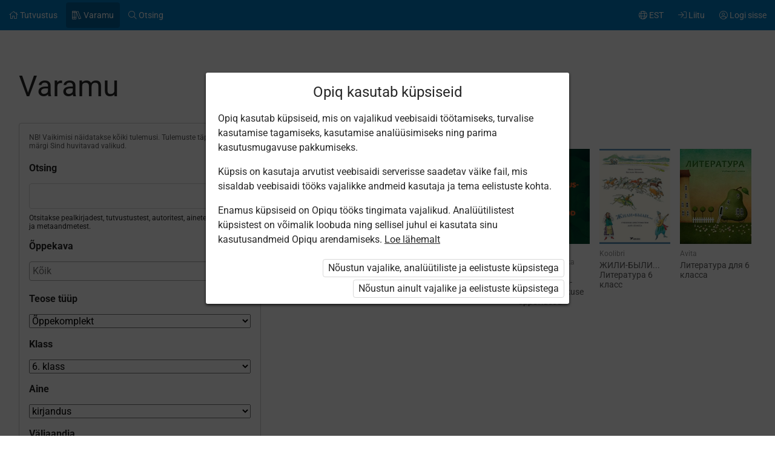

--- FILE ---
content_type: text/html; charset=utf-8
request_url: https://www.opiq.ee/Search/Kits?Subject=Literature&ClassCourse=6&package=TeacherPackage2021ForSchool
body_size: 14308
content:

<!DOCTYPE html>

<html class=" oui-app-page-title-big page-system page-light-footer" lang="et" xmlns="http://www.w3.org/1999/xhtml" xml:lang="et">
<head>
    <meta charset="utf-8" />
    <title>Varamu &#x2013; Opiq</title>
    <meta name="viewport" content="width=device-width, initial-scale=1.0, maximum-scale=1.0, user-scalable=no, user-scalable=0" />
    
    <link href="/Content/maincss.bundle.css?v=1-180-10518-1" rel="stylesheet" media="screen"/>

    
    <script src="/Content/corejs.bundle.js?v=1-180-10518-1" type="text/javascript"></script>
    <link rel="shortcut icon" href="/Content/gfx/logos/default/favicon.png">
    <link rel="apple-touch-icon" sizes="196x196" href="/Content/gfx/logos/default/apple-touch-icon.png">
    

        <script type="text/javascript">
!(function (cfg){function e(){cfg.onInit&&cfg.onInit(n)}var x,w,D,t,E,n,C=window,O=document,b=C.location,q="script",I="ingestionendpoint",L="disableExceptionTracking",j="ai.device.";"instrumentationKey"[x="toLowerCase"](),w="crossOrigin",D="POST",t="appInsightsSDK",E=cfg.name||"appInsights",(cfg.name||C[t])&&(C[t]=E),n=C[E]||function(g){var f=!1,m=!1,h={initialize:!0,queue:[],sv:"8",version:2,config:g};function v(e,t){var n={},i="Browser";function a(e){e=""+e;return 1===e.length?"0"+e:e}return n[j+"id"]=i[x](),n[j+"type"]=i,n["ai.operation.name"]=b&&b.pathname||"_unknown_",n["ai.internal.sdkVersion"]="javascript:snippet_"+(h.sv||h.version),{time:(i=new Date).getUTCFullYear()+"-"+a(1+i.getUTCMonth())+"-"+a(i.getUTCDate())+"T"+a(i.getUTCHours())+":"+a(i.getUTCMinutes())+":"+a(i.getUTCSeconds())+"."+(i.getUTCMilliseconds()/1e3).toFixed(3).slice(2,5)+"Z",iKey:e,name:"Microsoft.ApplicationInsights."+e.replace(/-/g,"")+"."+t,sampleRate:100,tags:n,data:{baseData:{ver:2}},ver:undefined,seq:"1",aiDataContract:undefined}}var n,i,t,a,y=-1,T=0,S=["js.monitor.azure.com","js.cdn.applicationinsights.io","js.cdn.monitor.azure.com","js0.cdn.applicationinsights.io","js0.cdn.monitor.azure.com","js2.cdn.applicationinsights.io","js2.cdn.monitor.azure.com","az416426.vo.msecnd.net"],o=g.url||cfg.src,r=function(){return s(o,null)};function s(d,t){if((n=navigator)&&(~(n=(n.userAgent||"").toLowerCase()).indexOf("msie")||~n.indexOf("trident/"))&&~d.indexOf("ai.3")&&(d=d.replace(/(\/)(ai\.3\.)([^\d]*)$/,function(e,t,n){return t+"ai.2"+n})),!1!==cfg.cr)for(var e=0;e<S.length;e++)if(0<d.indexOf(S[e])){y=e;break}var n,i=function(e){var a,t,n,i,o,r,s,c,u,l;h.queue=[],m||(0<=y&&T+1<S.length?(a=(y+T+1)%S.length,p(d.replace(/^(.*\/\/)([\w\.]*)(\/.*)$/,function(e,t,n,i){return t+S[a]+i})),T+=1):(f=m=!0,s=d,!0!==cfg.dle&&(c=(t=function(){var e,t={},n=g.connectionString;if(n)for(var i=n.split(";"),a=0;a<i.length;a++){var o=i[a].split("=");2===o.length&&(t[o[0][x]()]=o[1])}return t[I]||(e=(n=t.endpointsuffix)?t.location:null,t[I]="https://"+(e?e+".":"")+"dc."+(n||"services.visualstudio.com")),t}()).instrumentationkey||g.instrumentationKey||"",t=(t=(t=t[I])&&"/"===t.slice(-1)?t.slice(0,-1):t)?t+"/v2/track":g.endpointUrl,t=g.userOverrideEndpointUrl||t,(n=[]).push((i="SDK LOAD Failure: Failed to load Application Insights SDK script (See stack for details)",o=s,u=t,(l=(r=v(c,"Exception")).data).baseType="ExceptionData",l.baseData.exceptions=[{typeName:"SDKLoadFailed",message:i.replace(/\./g,"-"),hasFullStack:!1,stack:i+"\nSnippet failed to load ["+o+"] -- Telemetry is disabled\nHelp Link: https://go.microsoft.com/fwlink/?linkid=2128109\nHost: "+(b&&b.pathname||"_unknown_")+"\nEndpoint: "+u,parsedStack:[]}],r)),n.push((l=s,i=t,(u=(o=v(c,"Message")).data).baseType="MessageData",(r=u.baseData).message='AI (Internal): 99 message:"'+("SDK LOAD Failure: Failed to load Application Insights SDK script (See stack for details) ("+l+")").replace(/\"/g,"")+'"',r.properties={endpoint:i},o)),s=n,c=t,JSON&&((u=C.fetch)&&!cfg.useXhr?u(c,{method:D,body:JSON.stringify(s),mode:"cors"}):XMLHttpRequest&&((l=new XMLHttpRequest).open(D,c),l.setRequestHeader("Content-type","application/json"),l.send(JSON.stringify(s)))))))},a=function(e,t){m||setTimeout(function(){!t&&h.core||i()},500),f=!1},p=function(e){var n=O.createElement(q),e=(n.src=e,t&&(n.integrity=t),n.setAttribute("data-ai-name",E),cfg[w]);return!e&&""!==e||"undefined"==n[w]||(n[w]=e),n.onload=a,n.onerror=i,n.onreadystatechange=function(e,t){"loaded"!==n.readyState&&"complete"!==n.readyState||a(0,t)},cfg.ld&&cfg.ld<0?O.getElementsByTagName("head")[0].appendChild(n):setTimeout(function(){O.getElementsByTagName(q)[0].parentNode.appendChild(n)},cfg.ld||0),n};p(d)}cfg.sri&&(n=o.match(/^((http[s]?:\/\/.*\/)\w+(\.\d+){1,5})\.(([\w]+\.){0,2}js)$/))&&6===n.length?(d="".concat(n[1],".integrity.json"),i="@".concat(n[4]),l=window.fetch,t=function(e){if(!e.ext||!e.ext[i]||!e.ext[i].file)throw Error("Error Loading JSON response");var t=e.ext[i].integrity||null;s(o=n[2]+e.ext[i].file,t)},l&&!cfg.useXhr?l(d,{method:"GET",mode:"cors"}).then(function(e){return e.json()["catch"](function(){return{}})}).then(t)["catch"](r):XMLHttpRequest&&((a=new XMLHttpRequest).open("GET",d),a.onreadystatechange=function(){if(a.readyState===XMLHttpRequest.DONE)if(200===a.status)try{t(JSON.parse(a.responseText))}catch(e){r()}else r()},a.send())):o&&r();try{h.cookie=O.cookie}catch(k){}function e(e){for(;e.length;)!function(t){h[t]=function(){var e=arguments;f||h.queue.push(function(){h[t].apply(h,e)})}}(e.pop())}var c,u,l="track",d="TrackPage",p="TrackEvent",l=(e([l+"Event",l+"PageView",l+"Exception",l+"Trace",l+"DependencyData",l+"Metric",l+"PageViewPerformance","start"+d,"stop"+d,"start"+p,"stop"+p,"addTelemetryInitializer","setAuthenticatedUserContext","clearAuthenticatedUserContext","flush"]),h.SeverityLevel={Verbose:0,Information:1,Warning:2,Error:3,Critical:4},(g.extensionConfig||{}).ApplicationInsightsAnalytics||{});return!0!==g[L]&&!0!==l[L]&&(e(["_"+(c="onerror")]),u=C[c],C[c]=function(e,t,n,i,a){var o=u&&u(e,t,n,i,a);return!0!==o&&h["_"+c]({message:e,url:t,lineNumber:n,columnNumber:i,error:a,evt:C.event}),o},g.autoExceptionInstrumented=!0),h}(cfg.cfg),(C[E]=n).queue&&0===n.queue.length?(n.queue.push(e),n.trackPageView({})):e();})({
  src: "https://js.monitor.azure.com/scripts/b/ai.3.gbl.min.js",
  // name: "appInsights", // Global SDK Instance name defaults to "appInsights" when not supplied
  // ld: 0, // Defines the load delay (in ms) before attempting to load the sdk. -1 = block page load and add to head. (default) = 0ms load after timeout,
  // useXhr: 1, // Use XHR instead of fetch to report failures (if available),
  // dle: true, // Prevent the SDK from reporting load failure log
  crossOrigin: "anonymous", // When supplied this will add the provided value as the cross origin attribute on the script tag
  // onInit: null, // Once the application insights instance has loaded and initialized this callback function will be called with 1 argument -- the sdk instance (DON'T ADD anything to the sdk.queue -- As they won't get called)
  // sri: false, // Custom optional value to specify whether fetching the snippet from integrity file and do integrity check
  cfg: { // Application Insights Configuration
    connectionString: "InstrumentationKey=7171e934-1adb-458d-aa37-0f99c7e67270;IngestionEndpoint=https://westeurope-3.in.applicationinsights.azure.com/;LiveEndpoint=https://westeurope.livediagnostics.monitor.azure.com/;ApplicationId=ae44db23-2e48-487c-8d34-1c0eddcc5599"
}});
</script>

    
</head>
<body class="js-user-anonymous opiq-hide-uninitialized-media">
    

    
    <input name="__RequestVerificationToken" type="hidden" value="CfDJ8FSE8WZOWoBFoCqNAUvaNRRaaXToJkow9s-8RRkTIE-YqgfFBTsVuqpI5iCFCuJjg-B8DhtyA8htbIwVVxzvjMBjfAP6UKGOaXJ6kaBz31UDuh0Fcoqr0E7vSIuKrDIwtb_pe4XWmGxh5UMFEMocsOU" />
    
    <script>
        $(function() {
            window.currencyFormattingInfo = {
                currencySymbol: '€',
                decimalSeparator: ',',
                currencyFormatKey:'CurrencyFormatDefault'
            };

            window.currentCultureFormattingInfo = {
                decimalSeparator: ',',
            };
        });
    </script>
    
    <div id="skip-to-main-content-links">
        
        
<a href="javascript:void(0);"
   id="skip-to-content"
   class="skip-to-main-content-link">
    Liigu p&#xF5;hisisu juurde
</a>

<script>
    $(function() {
        new SkipToMainContentLink({
            elementId: 'skip-to-content',
            elementToFocusId: 'content',
            actionBeforeFocus: ''
        });
    })
</script>
        
<a href="javascript:void(0);"
   id="skip-to-oui-header"
   class="skip-to-main-content-link">
    Peamen&#xFC;&#xFC;
</a>

<script>
    $(function() {
        new SkipToMainContentLink({
            elementId: 'skip-to-oui-header',
            elementToFocusId: 'oui-header',
            actionBeforeFocus: ''
        });
    })
</script>
        
<a href="javascript:void(0);"
   id="skip-to-oui-page-header"
   class="skip-to-main-content-link">
    Kontekstimen&#xFC;&#xFC;
</a>

<script>
    $(function() {
        new SkipToMainContentLink({
            elementId: 'skip-to-oui-page-header',
            elementToFocusId: 'oui-page-header',
            actionBeforeFocus: ''
        });
    })
</script>
        
    
<a href="javascript:void(0);"
   id="skip-to-search-results"
   class="skip-to-main-content-link">
    Teosed
</a>

<script>
    $(function() {
        new SkipToMainContentLink({
            elementId: 'skip-to-search-results',
            elementToFocusId: 'search-results',
            actionBeforeFocus: ''
        });
    })
</script>
    
<a href="javascript:void(0);"
   id="skip-to-search-filters"
   class="skip-to-main-content-link">
    Filtreeri teoseid
</a>

<script>
    $(function() {
        new SkipToMainContentLink({
            elementId: 'skip-to-search-filters',
            elementToFocusId: 'search-filters',
            actionBeforeFocus: 'openFilters'
        });
    })
</script>

            
<a href="/Accessibility"
   id="skip-to-Accessibility"
   class="skip-to-main-content-link">
    Ligip&#xE4;&#xE4;setavus
</a>
        
        <script>
            $(function() {
                ElementVisibilityUpdater.startTracking({
                    elementId: 'skip-to-oui-page-header',
                    hiddenIf: () => $('#oui-page-header a:visible').length === 0,
                    updateWhen: [UpdateTrigger.FormatChange]
                });
            })
        </script>
    </div>
    
    <div>
<div id="oui-header" tabindex="0" role="navigation">
    <ul id="oui-main-menu" role="presentation" data-bind="visible: true" style="display: none;">

<li class="oui-main-menu-node  ">
    <a href="/Catalog" >
        <span class="oui-main-menu-icon"><i class="fal fa-home" aria-hidden="true"></i></span>
        <span class="oui-main-menu-label"><span class="oui-main-menu-label-text">Tutvustus</span></span>
    </a>
</li>
<li class="oui-main-menu-node  active">
    <a href="/Search/Kits" >
        <span class="oui-main-menu-icon"><i class="fal fa-books" aria-hidden="true"></i></span>
        <span class="oui-main-menu-label"><span class="oui-main-menu-label-text">Varamu</span></span>
    </a>
</li>
<li class="oui-main-menu-node  ">
    <a href="/Search/Content" >
        <span class="oui-main-menu-icon"><i class="fal fa-search" aria-hidden="true"></i></span>
        <span class="oui-main-menu-label"><span class="oui-main-menu-label-text">Otsing</span></span>
    </a>
</li>
<li class="oui-main-menu-node oui-main-menu-user floatRight ">
    <a href="/Home" >
        <span class="oui-main-menu-icon"><i class="fal fa-user-circle" aria-hidden="true"></i></span>
        <span class="oui-main-menu-label"><span class="oui-main-menu-label-text">Logi sisse</span></span>
    </a>
</li>
<li class="oui-main-menu-node floatRight hide-in-ios-app ">
    <a href="/NewUser" >
        <span class="oui-main-menu-icon"><i class="fal fa-sign-in" aria-hidden="true"></i></span>
        <span class="oui-main-menu-label"><span class="oui-main-menu-label-text">Liitu</span></span>
    </a>
</li>
<li id="subMenu" class="oui-main-menu-node hide-on-tablet floatRight ">
    <a id="js-submenu-toggle" href="javascript:void(0);" aria-label="Kasutaja men&#xFC;&#xFC;, EST" data-bind="click: toggleSubMenu">
        <span class="oui-main-menu-icon">
            <i class="fal fa-globe" aria-hidden="true"></i>
        </span>
        <span class="oui-main-menu-label">
            <span class="oui-main-menu-label-text">
                EST
            </span>
        </span>
    </a>
</li><li id="js-checkout-icon" class="oui-main-menu-node floatRight">
    <a href="/NewUser">
        <span class="oui-main-menu-icon">
            <i class="fal fa-shopping-cart" aria-hidden="true"></i>
        </span>
        <span class="oui-main-menu-label">
            <span class="oui-main-menu-label-text">Tellimus</span>
        </span>
        <span class="oui-main-menu-ticker">1</span>
    </a>
</li>

<script>
 $(function() {
            avita.GlobalEvents.subscribe('clearShoppingCart', () => removeCookieAndHideShoppingCartIcon());
            function removeCookieAndHideShoppingCartIcon() {
                Cookies.remove('checkoutorder');
                $("#js-checkout-icon").hide();
            }            
            
            if (!false && !Cookies.get('checkoutorder')){
                $("#js-checkout-icon").hide();
            }
        })
</script>    </ul>

    <div id="oui-main-menu-submenu-container"
         role="region"
         tabindex="0"
         aria-label="Kasutaja men&#xFC;&#xFC;"
         data-bind="attr: { 'aria-hidden': !subMenuActive(), 'hidden': !subMenuActive() }, css: { visible: subMenuActive }">
        <ul id="oui-main-menu-submenu"
            role="presentation">

<li>
    <a href=/Settings/SetLanguage?language=et&amp;redirectUrl=%2FSearch%2FKits%3FSubject%3DLiterature%26ClassCourse%3D6%26package%3DTeacherPackage2021ForSchool >Eesti keeles</a>
</li>
<li>
    <a href=/Settings/SetLanguage?language=ru&amp;redirectUrl=%2FSearch%2FKits%3FSubject%3DLiterature%26ClassCourse%3D6%26package%3DTeacherPackage2021ForSchool >&#x41D;&#x430; &#x440;&#x443;&#x441;&#x441;&#x43A;&#x43E;&#x43C;</a>
</li>
<li>
    <a href=/Settings/SetLanguage?language=en&amp;redirectUrl=%2FSearch%2FKits%3FSubject%3DLiterature%26ClassCourse%3D6%26package%3DTeacherPackage2021ForSchool >In English</a>
</li>
<li>
    <a href=/Settings/SetLanguage?language=fi&amp;redirectUrl=%2FSearch%2FKits%3FSubject%3DLiterature%26ClassCourse%3D6%26package%3DTeacherPackage2021ForSchool >Suomeksi</a>
</li>
<li>
    <a href=/Settings/SetLanguage?language=uk&amp;redirectUrl=%2FSearch%2FKits%3FSubject%3DLiterature%26ClassCourse%3D6%26package%3DTeacherPackage2021ForSchool >&#x423;&#x43A;&#x440;&#x430;&#x457;&#x43D;&#x441;&#x44C;&#x43A;&#x43E;&#x44E;</a>
</li>        </ul>
        <a href="#"
           class="box-close oui-icon-opacity-transition"
           title="Sulge men&#xFC;&#xFC;"
           aria-label="Sulge men&#xFC;&#xFC;"
           data-bind="click: closeSubMenu">
            ×
        </a>
    </div>
</div>


<form action="/Account/LogOff" id="logoutForm" method="post"><input name="__RequestVerificationToken" type="hidden" value="CfDJ8FSE8WZOWoBFoCqNAUvaNRRaaXToJkow9s-8RRkTIE-YqgfFBTsVuqpI5iCFCuJjg-B8DhtyA8htbIwVVxzvjMBjfAP6UKGOaXJ6kaBz31UDuh0Fcoqr0E7vSIuKrDIwtb_pe4XWmGxh5UMFEMocsOU" /></form>
<script>

    var menuOptions = ["Treasury"];

    $(function () {
        var fragmentMenuOptionArray = $('[data-fragment]').map(function () { return [[ $(this).data('fragment'), $(this).data('menuOption') ]] }).get();
        var fragmentMenuOptionObject = _.object(fragmentMenuOptionArray);

        ko.applyBindings(new avita.NavigationMenu(menuOptions, fragmentMenuOptionObject), $('#oui-header')[0]);
    });
</script>


<div id="oui-page-header" tabindex="0" role="navigation">

    


   
    
<span id="oui-page-header-title" class="oui-page-header-text">
    <span id="oui-page-header-title-generic">
    <span class="sr-only">Praegune asukoht:</span>
    Varamu
</span>
</span>

    <div id="oui-page-header-overflow-menu">
        <a href="javascript:void(0);" data-bind="click:toggleFilters" class="oui-page-header-link hide-on-not-tablet">Filtreeri teoseid</a>
    </div>

</div>

        
        <div id="content" role="main" tabindex="0">

            


<div class="section">
    <div class="container fullWidth">
        <div class="ocui-page-bar">
            <h1>Varamu</h1>
        </div>
        <div class="block">
<form action="/Search/Kits" id="SearchForm" method="get">                <div class="oui-kit-library-filters">
                    <div id="search-filters"
                         class="box hide-on-tablet"
                         role="region"
                         tabindex="0"
                         aria-label="Filtreeri teoseid"
                         aria-describedby="resultDescription"
                         data-bind="css:{'hide-on-tablet' : !filtersVisible()}">
                        <div id="resultDescription" class="smallText marginBottom20 opacity-75">NB! Vaikimisi n&#xE4;idatakse k&#xF5;iki tulemusi. Tulemuste t&#xE4;psustamiseks m&#xE4;rgi Sind huvitavad valikud.</div>
                        <label class="box-title" for="searchInput">Otsing</label>
                        <div class="search-area clear">
                            <input id="searchInput"
                                   role="search"
                                   aria-describedby="searchDescription"
                                   type="text"
                                   data-bind="valueWithInit:input"
                                   class="search-input"
                                   name="searchPhrase"
                                   maxlength="1000"
                                   value=""/>
                            <a href="javascript:void(0)"
                               class="clear-input not-visible"
                               title="Kustuta m&#xE4;rks&#xF5;na"
                               data-bind="click: clearInput, css: { 'not-visible': !clearInputButtonVisible() }, attr: { 'aria-hidden': !clearInputButtonVisible(), 'tabindex': clearInputButtonVisible() ? 0 : -1 }">
                            </a>
                            <button class="search-submit" title="Otsi" data-bind="click: search">
                                <i class="fas fa-search" aria-hidden="true"></i>
                            </button>
                            <div id="searchDescription" class="smallText">Otsitakse pealkirjadest, tutvustustest, autoritest, ainetest, klassidest ja metaandmetest.</div>
                        </div>
                        
                            <div class="marginBottom20">
                                
<label class="box-title" for="js-curriculum-group-dropdown">&#xD5;ppekava</label>
<div class="margin-bottom-16">

    <select id="js-curriculum-group-dropdown" class="selectFullWidth">
    </select>
    <!--ko foreach: selectedCurriculumGroups-->
    <input hidden name="curriculumGroups" data-bind="value:$data"/>
    <!--/ko-->
</div>
                            </div>
                        
                            
<label class="box-title" for="kittype">Teose t&#xFC;&#xFC;p</label>
<div class="options">
    <select id="kittype" class="selectFullWidth js-kit-type-dropdown">
            <option value="*">K&#xF5;ik</option>
            <option selected="selected" value="default">&#xD5;ppekomplekt</option>
            <option value="teachersmanual">&#xD5;petajaraamat</option>
    </select>
    <input hidden name="SelectedKitType" data-bind="value:selectedKitType"/>
</div>



                        
<label class="box-title" for="classcourse">Klass</label>
<select class="selectFullWidth options" data-bind="event: { change: applyFilters }" id="classcourse" name="classcourse"><option value="">k&#xF5;ik</option>
<option value="Preschool">eelkool</option>
<option value="1">1. klass</option>
<option value="2">2. klass</option>
<option value="3">3. klass</option>
<option value="4">4. klass</option>
<option value="5">5. klass</option>
<option selected="selected" value="6">6. klass</option>
<option value="7">7. klass</option>
<option value="8">8. klass</option>
<option value="9">9. klass</option>
<option value="Gymnasium">g&#xFC;mnaasium</option>
</select>
                        
<label class="box-title" for="subject">Aine</label>
<select class="selectFullWidth options" data-bind="event: { change: applyFilters }" id="subject" name="subject"><option value="">k&#xF5;ik</option>
<option value="History">ajalugu</option>
<option value="Biology">bioloogia</option>
<option value="Estonian">eesti keel</option>
<option value="PreSchool">esi&#xF5;petus</option>
<option value="Physics">f&#xFC;&#xFC;sika</option>
<option value="Geography">geograafia</option>
<option value="Informatics">informaatika</option>
<option value="English">inglise keel</option>
<option value="HumanAndCivicEducation">inimese- ja &#xFC;hiskonna&#xF5;petus</option>
<option value="HumanEducation">inimese&#xF5;petus</option>
<option value="Chemistry">keemia</option>
<option value="PhysicalEducation">kehaline kasvatus</option>
<option selected="selected" value="Literature">kirjandus</option>
<option value="Art">kunsti&#xF5;petus</option>
<option value="ScienceAndHumanEducation">loodus- ja inimese&#xF5;petus</option>
<option value="Science">loodus&#xF5;petus</option>
<option value="EconomyAndBusiness">majandus- ja ettev&#xF5;tlus&#xF5;pe</option>
<option value="Mathematics">matemaatika</option>
<option value="Music">muusika&#xF5;petus</option>
<option value="German">saksa keel</option>
<option value="Technology">tehnoloogia&#xF5;petus</option>
<option value="ManualTraining">t&#xF6;&#xF6;&#xF5;petus</option>
<option value="Varia">varia</option>
<option value="Russian">vene keel</option>
<option value="ForeignLanguage">v&#xF5;&#xF5;rkeele&#xF5;petus</option>
<option value="CivicEducation">&#xFC;hiskonna&#xF5;petus</option>
</select>
                        
<label class="box-title" for="publishinghouse">V&#xE4;ljaandja</label>
<select class="selectFullWidth options" data-bind="event: { change: applyFilters }" id="publishinghouse" name="publishinghouse"><option value="">k&#xF5;ik</option>
<option value="avita">Avita</option>
<option value="koolibri">Koolibri</option>
<option value="innove">SA Innove, HARNO</option>
<option value="juniorachievement">Junior Achievement Eesti SA</option>
<option value="kaitseliit">Kaitseliit</option>
<option value="htm">Haridus- ja Teadusministeerium</option>
<option value="paasteamet">P&#xE4;&#xE4;steamet</option>
<option value="skriibus">Skriibus</option>
<option value="foxcademy">Foxcademy</option>
<option value="kra">Kaitseressursside Amet</option>
<option value="starcloud">O&#xDC; Star Cloud</option>
<option value="tlu">Tallinna &#xDC;likool Avita materjali p&#xF5;hjal</option>
<option value="tusuk">Tartu &#xDC;likooli seksuaaltervise uuringute keskus</option>
<option value="medikeep">Digitar Interactive</option>
<option value="parimus">Eesti P&#xE4;rimusmuusika Keskus MT&#xDC;</option>
<option value="kynnimees">K&#xFC;nnimees</option>
<option value="merkuur">Merkuur</option>
<option value="mondo">Mondo MT&#xDC;</option>
<option value="perhverekeskus">Sihtasutus P&#xF5;hja-Eesti Regionaalhaigla Verekeskus</option>
<option value="wiee">V&#xF5;ru Instituut</option>
</select>
                        
<label class="box-title" for="package">Pakett</label>
<select class="selectFullWidth options" data-bind="event: { change: applyFilters }" id="package" name="package"><option value="">k&#xF5;ik</option>
<option value="JA7Steps">&#x201E;7 sammu&#x201C; k&#xE4;siraamatud &#xF5;petajale</option>
<option value="StudentJA7StepsForSchool">&#x201E;7 sammu&#x201C; k&#xE4;siraamatud &#xF5;pilasele</option>
<option value="TeacherJABasicSchoolEconomyForSchool">&#x201E;Mina, majandus ja ettev&#xF5;tlus&#x201C; k&#xE4;siraamatud &#xF5;petajale</option>
<option value="StudentJABasicSchoolEconomyForSchool">&#x201E;Mina, majandus ja ettev&#xF5;tlus&#x201C; k&#xE4;siraamatud &#xF5;pilasele</option>
<option value="TeacherHiScHistory2021ForSchool">Ajalugu ja &#xFC;hiskonna&#xF5;petus g&#xFC;mnaasiumile &#xF5;petajale</option>
<option value="TeacherHiScHistory2025ForSchool">Ajalugu ja &#xFC;hiskonna&#xF5;petus g&#xFC;mnaasiumile &#xF5;petajale 2025/26</option>
<option value="StudentHiScHistory2021ForSchool">Ajalugu ja &#xFC;hiskonna&#xF5;petus g&#xFC;mnaasiumile &#xF5;pilasele</option>
<option value="StudentHiScHistory2025ForSchool">Ajalugu ja &#xFC;hiskonna&#xF5;petus g&#xFC;mnaasiumile &#xF5;pilasele 2025/26</option>
<option value="PrivateUserPreSchoolPackage">Algklassi ja eelkooli pakett erakasutajale</option>
<option value="PrivateUserPreSchoolPackage2025">Algklassi ja eelkooli pakett erakasutajale 2025/26</option>
<option value="TeacherPreSchoolPackage2025">Algklassi ja eelkooli pakett lasteaia&#xF5;petajale 2025/26</option>
<option value="StudentPreSchoolPackage">Algklassi ja eelkooli pakett &#xF5;pilasele</option>
<option value="StudentPreSchoolPackage2025">Algklassi ja eelkooli pakett &#xF5;pilasele 2025/26</option>
<option value="TeacherHiScBiology2021ForSchool">Bioloogia g&#xFC;mnaasiumile &#xF5;petajale</option>
<option value="TeacherHiScBiology2025ForSchool">Bioloogia g&#xFC;mnaasiumile &#xF5;petajale 2025/26</option>
<option value="StudentHiScBiology2021ForSchool">Bioloogia g&#xFC;mnaasiumile &#xF5;pilasele</option>
<option value="StudentHiScBiology2025ForSchool">Bioloogia g&#xFC;mnaasiumile &#xF5;pilasele 2025/26</option>
<option value="TeacherPreSchoolPackage">Eelkooli pakett lasteaia&#xF5;petajale</option>
<option value="TeacherHiScEstAndLit2021ForSchool">Eesti keel ja kirjandus g&#xFC;mnaasiumile &#xF5;petajale</option>
<option value="TeacherHiScEstAndLit2025ForSchool">Eesti keel ja kirjandus g&#xFC;mnaasiumile &#xF5;petajale 2025/26</option>
<option value="StudentHiScEstAndLit2021ForSchool">Eesti keel ja kirjandus g&#xFC;mnaasiumile &#xF5;pilasele</option>
<option value="StudentHiScEstAndLit2025ForSchool">Eesti keel ja kirjandus g&#xFC;mnaasiumile &#xF5;pilasele 2025/26</option>
<option value="PrivateUserPackage_2024">Erakasutaja 2024/25</option>
<option value="PrivateUserPackage_2025">Erakasutaja 2025/26</option>
<option value="TeacherHiScPhysics2021ForSchool">F&#xFC;&#xFC;sika ja keemia g&#xFC;mnaasiumile &#xF5;petajale</option>
<option value="TeacherHiScPhysics2025ForSchool">F&#xFC;&#xFC;sika ja keemia g&#xFC;mnaasiumile &#xF5;petajale 2025/26</option>
<option value="StudentHiScPhysics2021ForSchool">F&#xFC;&#xFC;sika ja keemia g&#xFC;mnaasiumile &#xF5;pilasele</option>
<option value="StudentHiScPhysics2025ForSchool">F&#xFC;&#xFC;sika ja keemia g&#xFC;mnaasiumile &#xF5;pilasele 2025/26</option>
<option value="TeacherHiScGeography2021ForSchool">Geograafia g&#xFC;mnaasiumile &#xF5;petajale</option>
<option value="TeacherHiScGeography2025ForSchool">Geograafia g&#xFC;mnaasiumile &#xF5;petajale 2025/26</option>
<option value="StudentHiScGeography2021ForSchool">Geograafia g&#xFC;mnaasiumile &#xF5;pilasele</option>
<option value="StudentHiScGeography2025ForSchool">Geograafia g&#xFC;mnaasiumile &#xF5;pilasele 2025/26</option>
<option value="PrivateUserEnAvitaPackage_2022">Inglise keel: Avita kirjastuse ainepakett</option>
<option value="TeacherEnAvitaPackage_2022">Inglise keel: Avita kirjastuse ainepakett &#xF5;petajale</option>
<option value="PupilEnAvitaPackage_2022">Inglise keel: Avita kirjastuse ainepakett &#xF5;pilasele</option>
<option value="PrivateUserLiisuPackage">Liisu lasteaias. Ettevalmistus kooliks. Erakasutaja</option>
<option value="PrivateUserJAEconomyHighSchool">Majandus&#xF5;pik g&#xFC;mnaasiumile erakasutajale</option>
<option value="TeacherJAEconomyHighSchool">Majandus&#xF5;pik g&#xFC;mnaasiumile &#xF5;petajale</option>
<option value="JAEconomyHighSchool">Majandus&#xF5;pik g&#xFC;mnaasiumile &#xF5;pilasele</option>
<option value="TeacherHiScMath2021ForSchool">Matemaatika g&#xFC;mnaasiumile &#xF5;petajale</option>
<option value="TeacherHiScMath2025ForSchool">Matemaatika g&#xFC;mnaasiumile &#xF5;petajale 2025/26</option>
<option value="StudentHiScMath2021ForSchool">Matemaatika g&#xFC;mnaasiumile &#xF5;pilasele</option>
<option value="StudentHiScMath2025ForSchool">Matemaatika g&#xFC;mnaasiumile &#xF5;pilasele 2025/26</option>
<option value="TeacherHiScMusic2021ForSchool">Muusika&#xF5;petus g&#xFC;mnaasiumile &#xF5;petajale</option>
<option value="TeacherHiScMusic2025ForSchool">Muusika&#xF5;petus g&#xFC;mnaasiumile &#xF5;petajale 2025/26</option>
<option value="StudentHiScMusic2021ForSchool">Muusika&#xF5;petus g&#xFC;mnaasiumile &#xF5;pilasele</option>
<option value="StudentHiScMusic2025ForSchool">Muusika&#xF5;petus g&#xFC;mnaasiumile &#xF5;pilasele 2025/26</option>
<option value="FreePackage">Tasuta</option>
<option value="StudentPackage2024ForSchool">&#xD5;pilane 2024/25</option>
<option value="StudentPackage2024ForSchoolDiscount">&#xD5;pilane 2024/25 - SOODUSHIND!</option>
<option value="StudentPackage2024ForStudent">&#xD5;pilane 2024/25 &#x2013; isiklik</option>
<option value="StudentPackage2024ForStudent_EST_RUS">&#xD5;pilane 2024/25 isiklik: eesti ja venekeelne</option>
<option value="StudentPackage2024ForSchool_EST_RUS">&#xD5;pilane 2024/25: eesti ja venekeelne</option>
<option value="StudentPackage2025ForSchool">&#xD5;pilane 2025/26</option>
<option value="StudentPackage2025ForStudent">&#xD5;pilane 2025/26 &#x2013; isiklik</option>
<option value="StudentPackage2025ForSchool41">&#xD5;pilane 2025/26 SOODUSHIND</option>
<option value="StudentPackage2025EstRusForSchool">&#xD5;pilane 2025/26: eesti ja venekeelne</option>
<option value="StudentPackage2025EstRusForStudent">&#xD5;pilane 2025/26: eesti- ja venekeelne - isiklik</option>
<option value="StudentPackage2025EstRusForSchool43">&#xD5;pilane 2025/26: eesti- ja venekeelne - SOODUSHIND!</option>
<option value="JAStudentCompanyManual">&#xD5;pilasfirma t&#xF6;&#xF6;juhend &#xF5;pilasele</option>
<option value="StudentHiScOrfografia2021ForSchool">&#x41E;&#x440;&#x444;&#x43E;&#x433;&#x440;&#x430;&#x444;&#x438;&#x44F; &#x434;&#x43B;&#x44F; &#x443;&#x447;&#x435;&#x43D;&#x438;&#x43A;&#x43E;&#x432;</option>
<option value="TeacherHiScOrfografia2021ForSchool">&#x41E;&#x440;&#x444;&#x43E;&#x433;&#x440;&#x430;&#x444;&#x438;&#x44F; &#x434;&#x43B;&#x44F; &#x443;&#x447;&#x438;&#x442;&#x435;&#x43B;&#x435;&#x439;</option>
</select>
                        
<label class="box-title" for="language">Teose keel</label>
<select class="selectFullWidth options" data-bind="event: { change: applyFilters }" id="language" name="language"><option value="">k&#xF5;ik</option>
<option value="et-EE">eesti keel</option>
<option value="ru-RU">vene keel</option>
<option value="en-GB">inglise keel</option>
</select>
                        
<label class="box-title" for="sortingorder">J&#xE4;rjesta</label>
<select class="selectFullWidth options" data-bind="event: { change: applyFilters }" id="sortingorder" name="sortingorder"><option value="LanguageFirst">&#x2014;</option>
<option value="ClassFirstAsc">klasside j&#xE4;rgi kasvavalt</option>
<option value="ClassFirstDesc">klasside j&#xE4;rgi kahanevalt</option>
<option value="FirstReleased">viimati lisatud eespool</option>
<option value="LastReleased">viimati uuendatud eespool</option>
</select>

                            <button data-bind="click: resetFilters">T&#xFC;hista filtrid</button>
                    </div>
                </div>
                <div class="oui-kit-library-content"
                     id="search-results"
                     tabindex="0"
                     role="region"
                     aria-label="Teosed">

                        <div class="box-title">
                            Leiti 6 vastet
                        </div>
                        <ul class="kit-covers search-results">
                                <li>
                                    <a href="/Kit/Details/390">
                                        <div class="image">
                                            <img src="https://astrablobs.blob.core.windows.net/kitcontent/583ecf62-baa8-40e5-8633-218f709f2f95/bd4a1031-88d8-49a6-a103-cb98362cdc75/5a71f71a-3d2e-4d3d-8f2b-c87cf0d60d01_s.jpg" alt="">
                                        </div>
                                        <div class="description">
                                            <div class="search-meta">
                                                <div>Avita</div>
                                                <div class="bigger">Murdekeele t&#xF6;&#xF6;raamat</div>
                                            </div>
                                        </div>
                                    </a>
                                </li>
                                <li>
                                    <a href="/Kit/Details/176">
                                        <div class="image">
                                            <img src="https://astrablobs.blob.core.windows.net/kitcontent/5c32c274-1c36-4f0d-b4ee-e0cade764777/52282a1b-f037-4e17-bb22-69acf48fb741/a7263cf1-6dee-4eba-ad21-2266a25ab3bc_s.jpg" alt="">
                                        </div>
                                        <div class="description">
                                            <div class="search-meta">
                                                <div>Koolibri</div>
                                                <div class="bigger">ILMAST ILMA 2. 6. klassi kirjandus</div>
                                            </div>
                                        </div>
                                    </a>
                                </li>
                                <li>
                                    <a href="/Kit/Details/81">
                                        <div class="image">
                                            <img src="https://astrablobs.blob.core.windows.net/kitcontent/d599ec50-b04e-4190-b00b-eae9179c19a7/7f620cb6-e4fb-4469-a1cc-8a299cda2c13/48d29ce2-e34e-4830-aabc-609590b86c7d_s.jpg" alt="">
                                        </div>
                                        <div class="description">
                                            <div class="search-meta">
                                                <div>Avita</div>
                                                <div class="bigger">Kirjanduse &#xF5;pik 6. klassile</div>
                                            </div>
                                        </div>
                                    </a>
                                </li>
                                <li>
                                    <a href="/Kit/Details/465">
                                        <div class="image">
                                            <img src="https://astrablobs.blob.core.windows.net/kitcontent/a920b3b9-a0b6-4fe0-b22d-a64d5a9636a5/058c54f8-96a3-4a3f-881c-dd5b9e6279a6/aac6903f-4e71-4227-8f6a-be94e0544f88_s.jpg" alt="">
                                        </div>
                                        <div class="description">
                                            <div class="search-meta">
                                                <div>Eesti P&#xE4;rimusmuusika Keskus MT&#xDC;</div>
                                                <div class="bigger">Eesti P&#xE4;rimus&#xAD;muusika Keskuse &#xF5;ppevideod</div>
                                            </div>
                                        </div>
                                    </a>
                                </li>
                                <li>
                                    <a href="/Kit/Details/392">
                                        <div class="image">
                                            <img src="https://astrablobs.blob.core.windows.net/kitcontent/241158c4-a992-4d02-a1d5-53c482458922/6fe1f47b-0b05-4475-94ad-61e9be76d38e/bf6a356c-3f2f-463f-8603-3c259390bbb1_s.jpg" alt="">
                                        </div>
                                        <div class="description">
                                            <div class="search-meta">
                                                <div>Koolibri</div>
                                                <div class="bigger">&#x416;&#x418;&#x41B;&#x418;-&#x411;&#x42B;&#x41B;&#x418;... &#x41B;&#x438;&#x442;&#x435;&#x440;&#x430;&#x442;&#x443;&#x440;&#x430; 6 &#x43A;&#x43B;acc</div>
                                            </div>
                                        </div>
                                    </a>
                                </li>
                                <li>
                                    <a href="/Kit/Details/80">
                                        <div class="image">
                                            <img src="https://astrablobs.blob.core.windows.net/kitcontent/795189ac-630d-4870-947a-ab4f5fa8e6d0/8bc2fd8e-619c-48a0-a061-decd7eec9f0a/5411e986-adaa-4c3e-8882-c9755d20e5cf_s.jpg" alt="">
                                        </div>
                                        <div class="description">
                                            <div class="search-meta">
                                                <div>Avita</div>
                                                <div class="bigger">&#x41B;&#x438;&#x442;&#x435;&#x440;&#x430;&#x442;&#x443;&#x440;&#x430; &#x434;&#x43B;&#x44F; 6 &#x43A;&#x43B;&#x430;&#x441;&#x441;&#x430;</div>
                                            </div>
                                        </div>
                                    </a>
                                </li>
                        </ul>
                </div>
</form>
        </div>
    </div>
</div>




<div id="opiq-footer" class="section visible">
    <div class="container">
        <div class="block">
            <div class="wide">
                <div class="cols-4-2">
                    <div class="col">
                        <div id="opiq-footer-logo" class="margin-bottom-16">
                            <img src="/Content/gfx/logos/default/opiq-logo-white.svg" class="footer-dark" alt="">
                            <img src="/Content/gfx/logos/default/opiq-logo-blue.png" class="footer-light" alt="">
                        </div>
                        <ul>
                            <li>Teenust osutab Star Cloud O&#xDC;</li>
                        </ul>
                        <ul id="footer-contacts">
                            <li>Pikk 68, 10133 Tallinn, Eesti</li>
                            <li>+372 5323 7793 (E–R 9–17)</li>
<li><a href="mailto:info@starcloud.ee">info@starcloud.ee</a></li>
                        </ul>
                    </div>
                    <div class="col">
                        <div class="footer-title">Opiqust</div>
                        <ul>
                            <li><a href="/Catalog">Teenuse tutvustus</a></li>
                            <li><a href="/Search/Kits">Varamu</a></li>
                            <li><a href="/Packages">Paketid</a></li>
                            <li><a href="/Faq">Kasutusjuhendid</a></li>
                                <li><a href="/Accessibility">Ligip&#xE4;&#xE4;setavus</a></li>
                        </ul>

                        <ul>
                            <li><a href="/Eula">Kasutustingimused</a></li>
                            <li><a href="/Privacy">Privaatsusteade</a></li>
                            <li><a href="/Cookies">K&#xFC;psiste kasutamine</a></li>
                                <li><a href="/OrderingTerms">Tellimistingimused</a></li>
                        </ul>

                            <ul class="hide-in-ios-app">
                                <li>
                                    <a href="/NewUser">Liitu Opiquga</a>
                                </li>
                            </ul>
                    </div>
                        <div class="col">
                            <div class="footer-title">Keel</div>
                            <ul>
                                     <li><a href="/Settings/SetLanguage?language=et&amp;redirectUrl=%2FSearch%2FKits%3FSubject%3DLiterature%26ClassCourse%3D6%26package%3DTeacherPackage2021ForSchool">Eesti keeles</a></li>
                                     <li><a href="/Settings/SetLanguage?language=ru&amp;redirectUrl=%2FSearch%2FKits%3FSubject%3DLiterature%26ClassCourse%3D6%26package%3DTeacherPackage2021ForSchool">&#x41D;&#x430; &#x440;&#x443;&#x441;&#x441;&#x43A;&#x43E;&#x43C;</a></li>
                                     <li><a href="/Settings/SetLanguage?language=en&amp;redirectUrl=%2FSearch%2FKits%3FSubject%3DLiterature%26ClassCourse%3D6%26package%3DTeacherPackage2021ForSchool">In English</a></li>
                                     <li><a href="/Settings/SetLanguage?language=fi&amp;redirectUrl=%2FSearch%2FKits%3FSubject%3DLiterature%26ClassCourse%3D6%26package%3DTeacherPackage2021ForSchool">Suomeksi</a></li>
                                     <li><a href="/Settings/SetLanguage?language=uk&amp;redirectUrl=%2FSearch%2FKits%3FSubject%3DLiterature%26ClassCourse%3D6%26package%3DTeacherPackage2021ForSchool">&#x423;&#x43A;&#x440;&#x430;&#x457;&#x43D;&#x441;&#x44C;&#x43A;&#x43E;&#x44E;</a></li>
                            </ul>
                        </div>
                    <div class="col">
                            <div class="footer-title">Sotsiaalmeedia</div>
                            <ul>
                                <li><a href="https://www.facebook.com/opiqsoftware/">Facebook</a></li>
                                <li><a href="https://www.instagram.com/opiqsoftware/">Instagram</a></li>
                                <li><a href="https://www.youtube.com/channel/UCV8-8z8LOpAljwAstHUOU0A/featured">YouTube</a></li>
                            </ul>
                    </div>
                </div>
            </div>
        </div>
    </div>
</div>        </div>
        
        



    </div>

    <div id="modals">
        <div id="modalAjaxDialog"></div>
        

        
<div id="modalConfirmation" class="modal" tabindex="0">
    <div class="head">
        <div class="title">
            <h4 data-bind="text:heading?.length > 0  ? heading : 'Kinnita soov'"></h4>
        </div>
        <div class="closeModal">
            <a data-bind="click: noClick">×</a>
        </div>
    </div>
    <div class="body">
        <!-- ko foreach: boxTips -->
            <!-- ko if: $root.displayBoxTipsAsHtml -->
            <div class="box tip" data-bind="html: $data"></div>
            <!-- /ko -->
            <!-- ko if: !$root.displayBoxTipsAsHtml -->
            <div class="box tip" data-bind="text: $data"></div>
            <!-- /ko -->
        <!-- /ko -->
        <!-- ko foreach: messages -->
        <p data-bind="text: $data"></p>
        <!-- /ko -->
    </div>
    <div class="actions">
        <button data-bind="text:yesButtonText?.length > 0  ? yesButtonText : 'Jah', click: yesClick, class:yesButtonCssClass"></button>
        <button data-bind="click: noClick">Katkesta</button>
    </div>
</div>

    <div id="opiqCookieConsentModal" class="modal">
    <div class="head">
        <div class="title">
            <h4>Opiq kasutab k&#xFC;psiseid</h4>
        </div>
        <!-- ko if: shouldShowCloseModalButton -->
            <div class="closeModal"><a data-bind="click:close">×</a></div>
        <!-- /ko -->

    </div>
    <div class="body">
        
      <p>Opiq kasutab küpsiseid, mis on vajalikud veebisaidi töötamiseks, turvalise kasutamise tagamiseks, kasutamise analüüsimiseks ning parima kasutusmugavuse pakkumiseks.</p>
      <p>Küpsis on kasutaja arvutist veebisaidi serverisse saadetav väike fail, mis sisaldab veebisaidi tööks vajalikke andmeid kasutaja ja tema eelistuste kohta.</p>
      <p>Enamus küpsiseid on Opiqu tööks tingimata vajalikud. Analüütilistest küpsistest on võimalik loobuda ning sellisel juhul ei kasutata sinu kasutusandmeid Opiqu arendamiseks. <a class="system-link" href="/Cookies">Loe lähemalt</a></p>
    
   </div>
    <div class="actions">
        <button data-bind="click:onAgreeAll">N&#xF5;ustun vajalike, anal&#xFC;&#xFC;tiliste ja eelistuste k&#xFC;psistega</button>
        <button data-bind="click:onAgreeEssential" >N&#xF5;ustun ainult vajalike ja eelistuste k&#xFC;psistega</button>
    </div>
</div>

    <script>
        $(function() {
                avita.CookieConsentModal.showIfCookieMissing();
            });
    </script>

    
</div>
<div id="loading"><div>Palun oota</div></div>
<script src="/Content/localization.et.js?v=1-180-10518-1" type="text/javascript"></script>


<script src="/Content/jsbundle.bundle.js?v=1-180-10518-1" type="text/javascript"></script>

    
    <script id="userActivityLocationData" type="application/json">
            {}
    </script>
    <script>
        $(function() {
            var logger = new OPIQ.ActivityLogger('/ActivityTracking/Track',{locationData : JSON.parse(document.getElementById('userActivityLocationData').textContent)});
            avita.GlobalEvents.subscribe('UserActivity', function(type, channel, params) {
                logger.log(params);
            });
        });
    </script>

    <script>
        avita.AvitaSheaf.applyGlobalHandlers('/Session/UserLoggedOut');
    </script>
    
    <script>
        $(function() {
            var viewModel = new avita.SearchKits(
                $('#SearchForm'),
                 JSON.parse('[{\u0022id\u0022:\u0022GeneralEducation\u0022,\u0022text\u0022:\u0022Riiklik \u00F5ppekava 2011\u0022,\u0022selected\u0022:false},{\u0022id\u0022:\u0022GeneralEducation2023\u0022,\u0022text\u0022:\u0022Riiklik \u00F5ppekava 2023\u0022,\u0022selected\u0022:false},{\u0022id\u0022:\u0022GeneralEducationSimplified\u0022,\u0022text\u0022:\u0022P\u00F5hikooli lihtsustatud riiklik \u00F5ppekava 2010\u0022,\u0022selected\u0022:false},{\u0022id\u0022:\u0022GeneralEducationSimplified2023\u0022,\u0022text\u0022:\u0022P\u00F5hikooli lihtsustatud riiklik \u00F5ppekava 2023\u0022,\u0022selected\u0022:false}]'),
                  $(".js-kit-type-dropdown"),
                  'default');
            $('#SearchForm, #oui-page-header, #skip-to-main-content-links').each(function(i, e) {
                ko.applyBindings(viewModel, e);
            });
        })
    </script>

    <script>
        $(function() {
            window.app = new avita.AvitaSheaf();
        });
    </script>

    
    <input id="AjaxActiveUser" type="hidden" value="AnonymousUser" />

</body>

</html>
